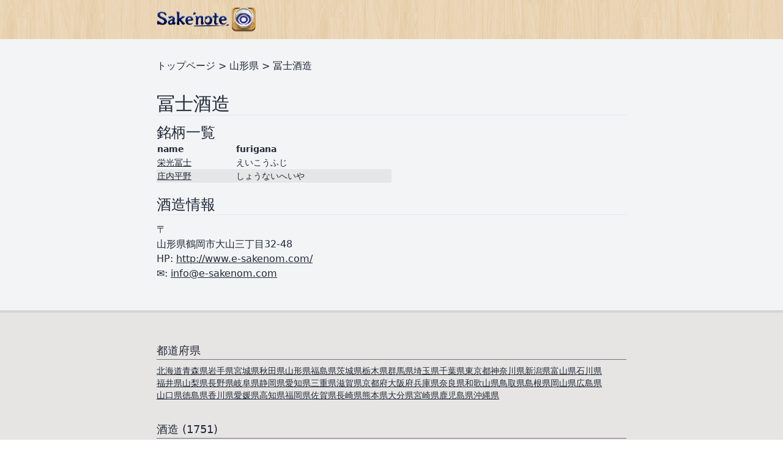

--- FILE ---
content_type: text/html; charset=utf-8
request_url: https://www.sakenote.com/d/%E5%B1%B1%E5%BD%A2%E7%9C%8C/%E5%86%A8%E5%A3%AB%E9%85%92%E9%80%A0
body_size: 38859
content:
<html>
<head>
<script type="text/javascript">window.NREUM||(NREUM={});NREUM.info={"beacon":"bam.nr-data.net","errorBeacon":"bam.nr-data.net","licenseKey":"826662767a","applicationID":"1726260","transactionName":"c1ldQUAJDw4DSkkCH11XWFBAFUwRDlcR","queueTime":7,"applicationTime":28,"agent":""}</script>
<script type="text/javascript">(window.NREUM||(NREUM={})).init={ajax:{deny_list:["bam.nr-data.net"]},feature_flags:["soft_nav"]};(window.NREUM||(NREUM={})).loader_config={licenseKey:"826662767a",applicationID:"1726260",browserID:"1726412"};;/*! For license information please see nr-loader-rum-1.308.0.min.js.LICENSE.txt */
(()=>{var e,t,r={163:(e,t,r)=>{"use strict";r.d(t,{j:()=>E});var n=r(384),i=r(1741);var a=r(2555);r(860).K7.genericEvents;const s="experimental.resources",o="register",c=e=>{if(!e||"string"!=typeof e)return!1;try{document.createDocumentFragment().querySelector(e)}catch{return!1}return!0};var d=r(2614),u=r(944),l=r(8122);const f="[data-nr-mask]",g=e=>(0,l.a)(e,(()=>{const e={feature_flags:[],experimental:{allow_registered_children:!1,resources:!1},mask_selector:"*",block_selector:"[data-nr-block]",mask_input_options:{color:!1,date:!1,"datetime-local":!1,email:!1,month:!1,number:!1,range:!1,search:!1,tel:!1,text:!1,time:!1,url:!1,week:!1,textarea:!1,select:!1,password:!0}};return{ajax:{deny_list:void 0,block_internal:!0,enabled:!0,autoStart:!0},api:{get allow_registered_children(){return e.feature_flags.includes(o)||e.experimental.allow_registered_children},set allow_registered_children(t){e.experimental.allow_registered_children=t},duplicate_registered_data:!1},browser_consent_mode:{enabled:!1},distributed_tracing:{enabled:void 0,exclude_newrelic_header:void 0,cors_use_newrelic_header:void 0,cors_use_tracecontext_headers:void 0,allowed_origins:void 0},get feature_flags(){return e.feature_flags},set feature_flags(t){e.feature_flags=t},generic_events:{enabled:!0,autoStart:!0},harvest:{interval:30},jserrors:{enabled:!0,autoStart:!0},logging:{enabled:!0,autoStart:!0},metrics:{enabled:!0,autoStart:!0},obfuscate:void 0,page_action:{enabled:!0},page_view_event:{enabled:!0,autoStart:!0},page_view_timing:{enabled:!0,autoStart:!0},performance:{capture_marks:!1,capture_measures:!1,capture_detail:!0,resources:{get enabled(){return e.feature_flags.includes(s)||e.experimental.resources},set enabled(t){e.experimental.resources=t},asset_types:[],first_party_domains:[],ignore_newrelic:!0}},privacy:{cookies_enabled:!0},proxy:{assets:void 0,beacon:void 0},session:{expiresMs:d.wk,inactiveMs:d.BB},session_replay:{autoStart:!0,enabled:!1,preload:!1,sampling_rate:10,error_sampling_rate:100,collect_fonts:!1,inline_images:!1,fix_stylesheets:!0,mask_all_inputs:!0,get mask_text_selector(){return e.mask_selector},set mask_text_selector(t){c(t)?e.mask_selector="".concat(t,",").concat(f):""===t||null===t?e.mask_selector=f:(0,u.R)(5,t)},get block_class(){return"nr-block"},get ignore_class(){return"nr-ignore"},get mask_text_class(){return"nr-mask"},get block_selector(){return e.block_selector},set block_selector(t){c(t)?e.block_selector+=",".concat(t):""!==t&&(0,u.R)(6,t)},get mask_input_options(){return e.mask_input_options},set mask_input_options(t){t&&"object"==typeof t?e.mask_input_options={...t,password:!0}:(0,u.R)(7,t)}},session_trace:{enabled:!0,autoStart:!0},soft_navigations:{enabled:!0,autoStart:!0},spa:{enabled:!0,autoStart:!0},ssl:void 0,user_actions:{enabled:!0,elementAttributes:["id","className","tagName","type"]}}})());var p=r(6154),m=r(9324);let h=0;const v={buildEnv:m.F3,distMethod:m.Xs,version:m.xv,originTime:p.WN},b={consented:!1},y={appMetadata:{},get consented(){return this.session?.state?.consent||b.consented},set consented(e){b.consented=e},customTransaction:void 0,denyList:void 0,disabled:!1,harvester:void 0,isolatedBacklog:!1,isRecording:!1,loaderType:void 0,maxBytes:3e4,obfuscator:void 0,onerror:void 0,ptid:void 0,releaseIds:{},session:void 0,timeKeeper:void 0,registeredEntities:[],jsAttributesMetadata:{bytes:0},get harvestCount(){return++h}},_=e=>{const t=(0,l.a)(e,y),r=Object.keys(v).reduce((e,t)=>(e[t]={value:v[t],writable:!1,configurable:!0,enumerable:!0},e),{});return Object.defineProperties(t,r)};var w=r(5701);const x=e=>{const t=e.startsWith("http");e+="/",r.p=t?e:"https://"+e};var R=r(7836),k=r(3241);const A={accountID:void 0,trustKey:void 0,agentID:void 0,licenseKey:void 0,applicationID:void 0,xpid:void 0},S=e=>(0,l.a)(e,A),T=new Set;function E(e,t={},r,s){let{init:o,info:c,loader_config:d,runtime:u={},exposed:l=!0}=t;if(!c){const e=(0,n.pV)();o=e.init,c=e.info,d=e.loader_config}e.init=g(o||{}),e.loader_config=S(d||{}),c.jsAttributes??={},p.bv&&(c.jsAttributes.isWorker=!0),e.info=(0,a.D)(c);const f=e.init,m=[c.beacon,c.errorBeacon];T.has(e.agentIdentifier)||(f.proxy.assets&&(x(f.proxy.assets),m.push(f.proxy.assets)),f.proxy.beacon&&m.push(f.proxy.beacon),e.beacons=[...m],function(e){const t=(0,n.pV)();Object.getOwnPropertyNames(i.W.prototype).forEach(r=>{const n=i.W.prototype[r];if("function"!=typeof n||"constructor"===n)return;let a=t[r];e[r]&&!1!==e.exposed&&"micro-agent"!==e.runtime?.loaderType&&(t[r]=(...t)=>{const n=e[r](...t);return a?a(...t):n})})}(e),(0,n.US)("activatedFeatures",w.B)),u.denyList=[...f.ajax.deny_list||[],...f.ajax.block_internal?m:[]],u.ptid=e.agentIdentifier,u.loaderType=r,e.runtime=_(u),T.has(e.agentIdentifier)||(e.ee=R.ee.get(e.agentIdentifier),e.exposed=l,(0,k.W)({agentIdentifier:e.agentIdentifier,drained:!!w.B?.[e.agentIdentifier],type:"lifecycle",name:"initialize",feature:void 0,data:e.config})),T.add(e.agentIdentifier)}},384:(e,t,r)=>{"use strict";r.d(t,{NT:()=>s,US:()=>u,Zm:()=>o,bQ:()=>d,dV:()=>c,pV:()=>l});var n=r(6154),i=r(1863),a=r(1910);const s={beacon:"bam.nr-data.net",errorBeacon:"bam.nr-data.net"};function o(){return n.gm.NREUM||(n.gm.NREUM={}),void 0===n.gm.newrelic&&(n.gm.newrelic=n.gm.NREUM),n.gm.NREUM}function c(){let e=o();return e.o||(e.o={ST:n.gm.setTimeout,SI:n.gm.setImmediate||n.gm.setInterval,CT:n.gm.clearTimeout,XHR:n.gm.XMLHttpRequest,REQ:n.gm.Request,EV:n.gm.Event,PR:n.gm.Promise,MO:n.gm.MutationObserver,FETCH:n.gm.fetch,WS:n.gm.WebSocket},(0,a.i)(...Object.values(e.o))),e}function d(e,t){let r=o();r.initializedAgents??={},t.initializedAt={ms:(0,i.t)(),date:new Date},r.initializedAgents[e]=t}function u(e,t){o()[e]=t}function l(){return function(){let e=o();const t=e.info||{};e.info={beacon:s.beacon,errorBeacon:s.errorBeacon,...t}}(),function(){let e=o();const t=e.init||{};e.init={...t}}(),c(),function(){let e=o();const t=e.loader_config||{};e.loader_config={...t}}(),o()}},782:(e,t,r)=>{"use strict";r.d(t,{T:()=>n});const n=r(860).K7.pageViewTiming},860:(e,t,r)=>{"use strict";r.d(t,{$J:()=>u,K7:()=>c,P3:()=>d,XX:()=>i,Yy:()=>o,df:()=>a,qY:()=>n,v4:()=>s});const n="events",i="jserrors",a="browser/blobs",s="rum",o="browser/logs",c={ajax:"ajax",genericEvents:"generic_events",jserrors:i,logging:"logging",metrics:"metrics",pageAction:"page_action",pageViewEvent:"page_view_event",pageViewTiming:"page_view_timing",sessionReplay:"session_replay",sessionTrace:"session_trace",softNav:"soft_navigations",spa:"spa"},d={[c.pageViewEvent]:1,[c.pageViewTiming]:2,[c.metrics]:3,[c.jserrors]:4,[c.spa]:5,[c.ajax]:6,[c.sessionTrace]:7,[c.softNav]:8,[c.sessionReplay]:9,[c.logging]:10,[c.genericEvents]:11},u={[c.pageViewEvent]:s,[c.pageViewTiming]:n,[c.ajax]:n,[c.spa]:n,[c.softNav]:n,[c.metrics]:i,[c.jserrors]:i,[c.sessionTrace]:a,[c.sessionReplay]:a,[c.logging]:o,[c.genericEvents]:"ins"}},944:(e,t,r)=>{"use strict";r.d(t,{R:()=>i});var n=r(3241);function i(e,t){"function"==typeof console.debug&&(console.debug("New Relic Warning: https://github.com/newrelic/newrelic-browser-agent/blob/main/docs/warning-codes.md#".concat(e),t),(0,n.W)({agentIdentifier:null,drained:null,type:"data",name:"warn",feature:"warn",data:{code:e,secondary:t}}))}},1687:(e,t,r)=>{"use strict";r.d(t,{Ak:()=>d,Ze:()=>f,x3:()=>u});var n=r(3241),i=r(7836),a=r(3606),s=r(860),o=r(2646);const c={};function d(e,t){const r={staged:!1,priority:s.P3[t]||0};l(e),c[e].get(t)||c[e].set(t,r)}function u(e,t){e&&c[e]&&(c[e].get(t)&&c[e].delete(t),p(e,t,!1),c[e].size&&g(e))}function l(e){if(!e)throw new Error("agentIdentifier required");c[e]||(c[e]=new Map)}function f(e="",t="feature",r=!1){if(l(e),!e||!c[e].get(t)||r)return p(e,t);c[e].get(t).staged=!0,g(e)}function g(e){const t=Array.from(c[e]);t.every(([e,t])=>t.staged)&&(t.sort((e,t)=>e[1].priority-t[1].priority),t.forEach(([t])=>{c[e].delete(t),p(e,t)}))}function p(e,t,r=!0){const s=e?i.ee.get(e):i.ee,c=a.i.handlers;if(!s.aborted&&s.backlog&&c){if((0,n.W)({agentIdentifier:e,type:"lifecycle",name:"drain",feature:t}),r){const e=s.backlog[t],r=c[t];if(r){for(let t=0;e&&t<e.length;++t)m(e[t],r);Object.entries(r).forEach(([e,t])=>{Object.values(t||{}).forEach(t=>{t[0]?.on&&t[0]?.context()instanceof o.y&&t[0].on(e,t[1])})})}}s.isolatedBacklog||delete c[t],s.backlog[t]=null,s.emit("drain-"+t,[])}}function m(e,t){var r=e[1];Object.values(t[r]||{}).forEach(t=>{var r=e[0];if(t[0]===r){var n=t[1],i=e[3],a=e[2];n.apply(i,a)}})}},1738:(e,t,r)=>{"use strict";r.d(t,{U:()=>g,Y:()=>f});var n=r(3241),i=r(9908),a=r(1863),s=r(944),o=r(5701),c=r(3969),d=r(8362),u=r(860),l=r(4261);function f(e,t,r,a){const f=a||r;!f||f[e]&&f[e]!==d.d.prototype[e]||(f[e]=function(){(0,i.p)(c.xV,["API/"+e+"/called"],void 0,u.K7.metrics,r.ee),(0,n.W)({agentIdentifier:r.agentIdentifier,drained:!!o.B?.[r.agentIdentifier],type:"data",name:"api",feature:l.Pl+e,data:{}});try{return t.apply(this,arguments)}catch(e){(0,s.R)(23,e)}})}function g(e,t,r,n,s){const o=e.info;null===r?delete o.jsAttributes[t]:o.jsAttributes[t]=r,(s||null===r)&&(0,i.p)(l.Pl+n,[(0,a.t)(),t,r],void 0,"session",e.ee)}},1741:(e,t,r)=>{"use strict";r.d(t,{W:()=>a});var n=r(944),i=r(4261);class a{#e(e,...t){if(this[e]!==a.prototype[e])return this[e](...t);(0,n.R)(35,e)}addPageAction(e,t){return this.#e(i.hG,e,t)}register(e){return this.#e(i.eY,e)}recordCustomEvent(e,t){return this.#e(i.fF,e,t)}setPageViewName(e,t){return this.#e(i.Fw,e,t)}setCustomAttribute(e,t,r){return this.#e(i.cD,e,t,r)}noticeError(e,t){return this.#e(i.o5,e,t)}setUserId(e,t=!1){return this.#e(i.Dl,e,t)}setApplicationVersion(e){return this.#e(i.nb,e)}setErrorHandler(e){return this.#e(i.bt,e)}addRelease(e,t){return this.#e(i.k6,e,t)}log(e,t){return this.#e(i.$9,e,t)}start(){return this.#e(i.d3)}finished(e){return this.#e(i.BL,e)}recordReplay(){return this.#e(i.CH)}pauseReplay(){return this.#e(i.Tb)}addToTrace(e){return this.#e(i.U2,e)}setCurrentRouteName(e){return this.#e(i.PA,e)}interaction(e){return this.#e(i.dT,e)}wrapLogger(e,t,r){return this.#e(i.Wb,e,t,r)}measure(e,t){return this.#e(i.V1,e,t)}consent(e){return this.#e(i.Pv,e)}}},1863:(e,t,r)=>{"use strict";function n(){return Math.floor(performance.now())}r.d(t,{t:()=>n})},1910:(e,t,r)=>{"use strict";r.d(t,{i:()=>a});var n=r(944);const i=new Map;function a(...e){return e.every(e=>{if(i.has(e))return i.get(e);const t="function"==typeof e?e.toString():"",r=t.includes("[native code]"),a=t.includes("nrWrapper");return r||a||(0,n.R)(64,e?.name||t),i.set(e,r),r})}},2555:(e,t,r)=>{"use strict";r.d(t,{D:()=>o,f:()=>s});var n=r(384),i=r(8122);const a={beacon:n.NT.beacon,errorBeacon:n.NT.errorBeacon,licenseKey:void 0,applicationID:void 0,sa:void 0,queueTime:void 0,applicationTime:void 0,ttGuid:void 0,user:void 0,account:void 0,product:void 0,extra:void 0,jsAttributes:{},userAttributes:void 0,atts:void 0,transactionName:void 0,tNamePlain:void 0};function s(e){try{return!!e.licenseKey&&!!e.errorBeacon&&!!e.applicationID}catch(e){return!1}}const o=e=>(0,i.a)(e,a)},2614:(e,t,r)=>{"use strict";r.d(t,{BB:()=>s,H3:()=>n,g:()=>d,iL:()=>c,tS:()=>o,uh:()=>i,wk:()=>a});const n="NRBA",i="SESSION",a=144e5,s=18e5,o={STARTED:"session-started",PAUSE:"session-pause",RESET:"session-reset",RESUME:"session-resume",UPDATE:"session-update"},c={SAME_TAB:"same-tab",CROSS_TAB:"cross-tab"},d={OFF:0,FULL:1,ERROR:2}},2646:(e,t,r)=>{"use strict";r.d(t,{y:()=>n});class n{constructor(e){this.contextId=e}}},2843:(e,t,r)=>{"use strict";r.d(t,{G:()=>a,u:()=>i});var n=r(3878);function i(e,t=!1,r,i){(0,n.DD)("visibilitychange",function(){if(t)return void("hidden"===document.visibilityState&&e());e(document.visibilityState)},r,i)}function a(e,t,r){(0,n.sp)("pagehide",e,t,r)}},3241:(e,t,r)=>{"use strict";r.d(t,{W:()=>a});var n=r(6154);const i="newrelic";function a(e={}){try{n.gm.dispatchEvent(new CustomEvent(i,{detail:e}))}catch(e){}}},3606:(e,t,r)=>{"use strict";r.d(t,{i:()=>a});var n=r(9908);a.on=s;var i=a.handlers={};function a(e,t,r,a){s(a||n.d,i,e,t,r)}function s(e,t,r,i,a){a||(a="feature"),e||(e=n.d);var s=t[a]=t[a]||{};(s[r]=s[r]||[]).push([e,i])}},3878:(e,t,r)=>{"use strict";function n(e,t){return{capture:e,passive:!1,signal:t}}function i(e,t,r=!1,i){window.addEventListener(e,t,n(r,i))}function a(e,t,r=!1,i){document.addEventListener(e,t,n(r,i))}r.d(t,{DD:()=>a,jT:()=>n,sp:()=>i})},3969:(e,t,r)=>{"use strict";r.d(t,{TZ:()=>n,XG:()=>o,rs:()=>i,xV:()=>s,z_:()=>a});const n=r(860).K7.metrics,i="sm",a="cm",s="storeSupportabilityMetrics",o="storeEventMetrics"},4234:(e,t,r)=>{"use strict";r.d(t,{W:()=>a});var n=r(7836),i=r(1687);class a{constructor(e,t){this.agentIdentifier=e,this.ee=n.ee.get(e),this.featureName=t,this.blocked=!1}deregisterDrain(){(0,i.x3)(this.agentIdentifier,this.featureName)}}},4261:(e,t,r)=>{"use strict";r.d(t,{$9:()=>d,BL:()=>o,CH:()=>g,Dl:()=>_,Fw:()=>y,PA:()=>h,Pl:()=>n,Pv:()=>k,Tb:()=>l,U2:()=>a,V1:()=>R,Wb:()=>x,bt:()=>b,cD:()=>v,d3:()=>w,dT:()=>c,eY:()=>p,fF:()=>f,hG:()=>i,k6:()=>s,nb:()=>m,o5:()=>u});const n="api-",i="addPageAction",a="addToTrace",s="addRelease",o="finished",c="interaction",d="log",u="noticeError",l="pauseReplay",f="recordCustomEvent",g="recordReplay",p="register",m="setApplicationVersion",h="setCurrentRouteName",v="setCustomAttribute",b="setErrorHandler",y="setPageViewName",_="setUserId",w="start",x="wrapLogger",R="measure",k="consent"},5289:(e,t,r)=>{"use strict";r.d(t,{GG:()=>s,Qr:()=>c,sB:()=>o});var n=r(3878),i=r(6389);function a(){return"undefined"==typeof document||"complete"===document.readyState}function s(e,t){if(a())return e();const r=(0,i.J)(e),s=setInterval(()=>{a()&&(clearInterval(s),r())},500);(0,n.sp)("load",r,t)}function o(e){if(a())return e();(0,n.DD)("DOMContentLoaded",e)}function c(e){if(a())return e();(0,n.sp)("popstate",e)}},5607:(e,t,r)=>{"use strict";r.d(t,{W:()=>n});const n=(0,r(9566).bz)()},5701:(e,t,r)=>{"use strict";r.d(t,{B:()=>a,t:()=>s});var n=r(3241);const i=new Set,a={};function s(e,t){const r=t.agentIdentifier;a[r]??={},e&&"object"==typeof e&&(i.has(r)||(t.ee.emit("rumresp",[e]),a[r]=e,i.add(r),(0,n.W)({agentIdentifier:r,loaded:!0,drained:!0,type:"lifecycle",name:"load",feature:void 0,data:e})))}},6154:(e,t,r)=>{"use strict";r.d(t,{OF:()=>c,RI:()=>i,WN:()=>u,bv:()=>a,eN:()=>l,gm:()=>s,mw:()=>o,sb:()=>d});var n=r(1863);const i="undefined"!=typeof window&&!!window.document,a="undefined"!=typeof WorkerGlobalScope&&("undefined"!=typeof self&&self instanceof WorkerGlobalScope&&self.navigator instanceof WorkerNavigator||"undefined"!=typeof globalThis&&globalThis instanceof WorkerGlobalScope&&globalThis.navigator instanceof WorkerNavigator),s=i?window:"undefined"!=typeof WorkerGlobalScope&&("undefined"!=typeof self&&self instanceof WorkerGlobalScope&&self||"undefined"!=typeof globalThis&&globalThis instanceof WorkerGlobalScope&&globalThis),o=Boolean("hidden"===s?.document?.visibilityState),c=/iPad|iPhone|iPod/.test(s.navigator?.userAgent),d=c&&"undefined"==typeof SharedWorker,u=((()=>{const e=s.navigator?.userAgent?.match(/Firefox[/\s](\d+\.\d+)/);Array.isArray(e)&&e.length>=2&&e[1]})(),Date.now()-(0,n.t)()),l=()=>"undefined"!=typeof PerformanceNavigationTiming&&s?.performance?.getEntriesByType("navigation")?.[0]?.responseStart},6389:(e,t,r)=>{"use strict";function n(e,t=500,r={}){const n=r?.leading||!1;let i;return(...r)=>{n&&void 0===i&&(e.apply(this,r),i=setTimeout(()=>{i=clearTimeout(i)},t)),n||(clearTimeout(i),i=setTimeout(()=>{e.apply(this,r)},t))}}function i(e){let t=!1;return(...r)=>{t||(t=!0,e.apply(this,r))}}r.d(t,{J:()=>i,s:()=>n})},6630:(e,t,r)=>{"use strict";r.d(t,{T:()=>n});const n=r(860).K7.pageViewEvent},7699:(e,t,r)=>{"use strict";r.d(t,{It:()=>a,KC:()=>o,No:()=>i,qh:()=>s});var n=r(860);const i=16e3,a=1e6,s="SESSION_ERROR",o={[n.K7.logging]:!0,[n.K7.genericEvents]:!1,[n.K7.jserrors]:!1,[n.K7.ajax]:!1}},7836:(e,t,r)=>{"use strict";r.d(t,{P:()=>o,ee:()=>c});var n=r(384),i=r(8990),a=r(2646),s=r(5607);const o="nr@context:".concat(s.W),c=function e(t,r){var n={},s={},u={},l=!1;try{l=16===r.length&&d.initializedAgents?.[r]?.runtime.isolatedBacklog}catch(e){}var f={on:p,addEventListener:p,removeEventListener:function(e,t){var r=n[e];if(!r)return;for(var i=0;i<r.length;i++)r[i]===t&&r.splice(i,1)},emit:function(e,r,n,i,a){!1!==a&&(a=!0);if(c.aborted&&!i)return;t&&a&&t.emit(e,r,n);var o=g(n);m(e).forEach(e=>{e.apply(o,r)});var d=v()[s[e]];d&&d.push([f,e,r,o]);return o},get:h,listeners:m,context:g,buffer:function(e,t){const r=v();if(t=t||"feature",f.aborted)return;Object.entries(e||{}).forEach(([e,n])=>{s[n]=t,t in r||(r[t]=[])})},abort:function(){f._aborted=!0,Object.keys(f.backlog).forEach(e=>{delete f.backlog[e]})},isBuffering:function(e){return!!v()[s[e]]},debugId:r,backlog:l?{}:t&&"object"==typeof t.backlog?t.backlog:{},isolatedBacklog:l};return Object.defineProperty(f,"aborted",{get:()=>{let e=f._aborted||!1;return e||(t&&(e=t.aborted),e)}}),f;function g(e){return e&&e instanceof a.y?e:e?(0,i.I)(e,o,()=>new a.y(o)):new a.y(o)}function p(e,t){n[e]=m(e).concat(t)}function m(e){return n[e]||[]}function h(t){return u[t]=u[t]||e(f,t)}function v(){return f.backlog}}(void 0,"globalEE"),d=(0,n.Zm)();d.ee||(d.ee=c)},8122:(e,t,r)=>{"use strict";r.d(t,{a:()=>i});var n=r(944);function i(e,t){try{if(!e||"object"!=typeof e)return(0,n.R)(3);if(!t||"object"!=typeof t)return(0,n.R)(4);const r=Object.create(Object.getPrototypeOf(t),Object.getOwnPropertyDescriptors(t)),a=0===Object.keys(r).length?e:r;for(let s in a)if(void 0!==e[s])try{if(null===e[s]){r[s]=null;continue}Array.isArray(e[s])&&Array.isArray(t[s])?r[s]=Array.from(new Set([...e[s],...t[s]])):"object"==typeof e[s]&&"object"==typeof t[s]?r[s]=i(e[s],t[s]):r[s]=e[s]}catch(e){r[s]||(0,n.R)(1,e)}return r}catch(e){(0,n.R)(2,e)}}},8362:(e,t,r)=>{"use strict";r.d(t,{d:()=>a});var n=r(9566),i=r(1741);class a extends i.W{agentIdentifier=(0,n.LA)(16)}},8374:(e,t,r)=>{r.nc=(()=>{try{return document?.currentScript?.nonce}catch(e){}return""})()},8990:(e,t,r)=>{"use strict";r.d(t,{I:()=>i});var n=Object.prototype.hasOwnProperty;function i(e,t,r){if(n.call(e,t))return e[t];var i=r();if(Object.defineProperty&&Object.keys)try{return Object.defineProperty(e,t,{value:i,writable:!0,enumerable:!1}),i}catch(e){}return e[t]=i,i}},9324:(e,t,r)=>{"use strict";r.d(t,{F3:()=>i,Xs:()=>a,xv:()=>n});const n="1.308.0",i="PROD",a="CDN"},9566:(e,t,r)=>{"use strict";r.d(t,{LA:()=>o,bz:()=>s});var n=r(6154);const i="xxxxxxxx-xxxx-4xxx-yxxx-xxxxxxxxxxxx";function a(e,t){return e?15&e[t]:16*Math.random()|0}function s(){const e=n.gm?.crypto||n.gm?.msCrypto;let t,r=0;return e&&e.getRandomValues&&(t=e.getRandomValues(new Uint8Array(30))),i.split("").map(e=>"x"===e?a(t,r++).toString(16):"y"===e?(3&a()|8).toString(16):e).join("")}function o(e){const t=n.gm?.crypto||n.gm?.msCrypto;let r,i=0;t&&t.getRandomValues&&(r=t.getRandomValues(new Uint8Array(e)));const s=[];for(var o=0;o<e;o++)s.push(a(r,i++).toString(16));return s.join("")}},9908:(e,t,r)=>{"use strict";r.d(t,{d:()=>n,p:()=>i});var n=r(7836).ee.get("handle");function i(e,t,r,i,a){a?(a.buffer([e],i),a.emit(e,t,r)):(n.buffer([e],i),n.emit(e,t,r))}}},n={};function i(e){var t=n[e];if(void 0!==t)return t.exports;var a=n[e]={exports:{}};return r[e](a,a.exports,i),a.exports}i.m=r,i.d=(e,t)=>{for(var r in t)i.o(t,r)&&!i.o(e,r)&&Object.defineProperty(e,r,{enumerable:!0,get:t[r]})},i.f={},i.e=e=>Promise.all(Object.keys(i.f).reduce((t,r)=>(i.f[r](e,t),t),[])),i.u=e=>"nr-rum-1.308.0.min.js",i.o=(e,t)=>Object.prototype.hasOwnProperty.call(e,t),e={},t="NRBA-1.308.0.PROD:",i.l=(r,n,a,s)=>{if(e[r])e[r].push(n);else{var o,c;if(void 0!==a)for(var d=document.getElementsByTagName("script"),u=0;u<d.length;u++){var l=d[u];if(l.getAttribute("src")==r||l.getAttribute("data-webpack")==t+a){o=l;break}}if(!o){c=!0;var f={296:"sha512-+MIMDsOcckGXa1EdWHqFNv7P+JUkd5kQwCBr3KE6uCvnsBNUrdSt4a/3/L4j4TxtnaMNjHpza2/erNQbpacJQA=="};(o=document.createElement("script")).charset="utf-8",i.nc&&o.setAttribute("nonce",i.nc),o.setAttribute("data-webpack",t+a),o.src=r,0!==o.src.indexOf(window.location.origin+"/")&&(o.crossOrigin="anonymous"),f[s]&&(o.integrity=f[s])}e[r]=[n];var g=(t,n)=>{o.onerror=o.onload=null,clearTimeout(p);var i=e[r];if(delete e[r],o.parentNode&&o.parentNode.removeChild(o),i&&i.forEach(e=>e(n)),t)return t(n)},p=setTimeout(g.bind(null,void 0,{type:"timeout",target:o}),12e4);o.onerror=g.bind(null,o.onerror),o.onload=g.bind(null,o.onload),c&&document.head.appendChild(o)}},i.r=e=>{"undefined"!=typeof Symbol&&Symbol.toStringTag&&Object.defineProperty(e,Symbol.toStringTag,{value:"Module"}),Object.defineProperty(e,"__esModule",{value:!0})},i.p="https://js-agent.newrelic.com/",(()=>{var e={374:0,840:0};i.f.j=(t,r)=>{var n=i.o(e,t)?e[t]:void 0;if(0!==n)if(n)r.push(n[2]);else{var a=new Promise((r,i)=>n=e[t]=[r,i]);r.push(n[2]=a);var s=i.p+i.u(t),o=new Error;i.l(s,r=>{if(i.o(e,t)&&(0!==(n=e[t])&&(e[t]=void 0),n)){var a=r&&("load"===r.type?"missing":r.type),s=r&&r.target&&r.target.src;o.message="Loading chunk "+t+" failed: ("+a+": "+s+")",o.name="ChunkLoadError",o.type=a,o.request=s,n[1](o)}},"chunk-"+t,t)}};var t=(t,r)=>{var n,a,[s,o,c]=r,d=0;if(s.some(t=>0!==e[t])){for(n in o)i.o(o,n)&&(i.m[n]=o[n]);if(c)c(i)}for(t&&t(r);d<s.length;d++)a=s[d],i.o(e,a)&&e[a]&&e[a][0](),e[a]=0},r=self["webpackChunk:NRBA-1.308.0.PROD"]=self["webpackChunk:NRBA-1.308.0.PROD"]||[];r.forEach(t.bind(null,0)),r.push=t.bind(null,r.push.bind(r))})(),(()=>{"use strict";i(8374);var e=i(8362),t=i(860);const r=Object.values(t.K7);var n=i(163);var a=i(9908),s=i(1863),o=i(4261),c=i(1738);var d=i(1687),u=i(4234),l=i(5289),f=i(6154),g=i(944),p=i(384);const m=e=>f.RI&&!0===e?.privacy.cookies_enabled;function h(e){return!!(0,p.dV)().o.MO&&m(e)&&!0===e?.session_trace.enabled}var v=i(6389),b=i(7699);class y extends u.W{constructor(e,t){super(e.agentIdentifier,t),this.agentRef=e,this.abortHandler=void 0,this.featAggregate=void 0,this.loadedSuccessfully=void 0,this.onAggregateImported=new Promise(e=>{this.loadedSuccessfully=e}),this.deferred=Promise.resolve(),!1===e.init[this.featureName].autoStart?this.deferred=new Promise((t,r)=>{this.ee.on("manual-start-all",(0,v.J)(()=>{(0,d.Ak)(e.agentIdentifier,this.featureName),t()}))}):(0,d.Ak)(e.agentIdentifier,t)}importAggregator(e,t,r={}){if(this.featAggregate)return;const n=async()=>{let n;await this.deferred;try{if(m(e.init)){const{setupAgentSession:t}=await i.e(296).then(i.bind(i,3305));n=t(e)}}catch(e){(0,g.R)(20,e),this.ee.emit("internal-error",[e]),(0,a.p)(b.qh,[e],void 0,this.featureName,this.ee)}try{if(!this.#t(this.featureName,n,e.init))return(0,d.Ze)(this.agentIdentifier,this.featureName),void this.loadedSuccessfully(!1);const{Aggregate:i}=await t();this.featAggregate=new i(e,r),e.runtime.harvester.initializedAggregates.push(this.featAggregate),this.loadedSuccessfully(!0)}catch(e){(0,g.R)(34,e),this.abortHandler?.(),(0,d.Ze)(this.agentIdentifier,this.featureName,!0),this.loadedSuccessfully(!1),this.ee&&this.ee.abort()}};f.RI?(0,l.GG)(()=>n(),!0):n()}#t(e,r,n){if(this.blocked)return!1;switch(e){case t.K7.sessionReplay:return h(n)&&!!r;case t.K7.sessionTrace:return!!r;default:return!0}}}var _=i(6630),w=i(2614),x=i(3241);class R extends y{static featureName=_.T;constructor(e){var t;super(e,_.T),this.setupInspectionEvents(e.agentIdentifier),t=e,(0,c.Y)(o.Fw,function(e,r){"string"==typeof e&&("/"!==e.charAt(0)&&(e="/"+e),t.runtime.customTransaction=(r||"http://custom.transaction")+e,(0,a.p)(o.Pl+o.Fw,[(0,s.t)()],void 0,void 0,t.ee))},t),this.importAggregator(e,()=>i.e(296).then(i.bind(i,3943)))}setupInspectionEvents(e){const t=(t,r)=>{t&&(0,x.W)({agentIdentifier:e,timeStamp:t.timeStamp,loaded:"complete"===t.target.readyState,type:"window",name:r,data:t.target.location+""})};(0,l.sB)(e=>{t(e,"DOMContentLoaded")}),(0,l.GG)(e=>{t(e,"load")}),(0,l.Qr)(e=>{t(e,"navigate")}),this.ee.on(w.tS.UPDATE,(t,r)=>{(0,x.W)({agentIdentifier:e,type:"lifecycle",name:"session",data:r})})}}class k extends e.d{constructor(e){var t;(super(),f.gm)?(this.features={},(0,p.bQ)(this.agentIdentifier,this),this.desiredFeatures=new Set(e.features||[]),this.desiredFeatures.add(R),(0,n.j)(this,e,e.loaderType||"agent"),t=this,(0,c.Y)(o.cD,function(e,r,n=!1){if("string"==typeof e){if(["string","number","boolean"].includes(typeof r)||null===r)return(0,c.U)(t,e,r,o.cD,n);(0,g.R)(40,typeof r)}else(0,g.R)(39,typeof e)},t),function(e){(0,c.Y)(o.Dl,function(t,r=!1){if("string"!=typeof t&&null!==t)return void(0,g.R)(41,typeof t);const n=e.info.jsAttributes["enduser.id"];r&&null!=n&&n!==t?(0,a.p)(o.Pl+"setUserIdAndResetSession",[t],void 0,"session",e.ee):(0,c.U)(e,"enduser.id",t,o.Dl,!0)},e)}(this),function(e){(0,c.Y)(o.nb,function(t){if("string"==typeof t||null===t)return(0,c.U)(e,"application.version",t,o.nb,!1);(0,g.R)(42,typeof t)},e)}(this),function(e){(0,c.Y)(o.d3,function(){e.ee.emit("manual-start-all")},e)}(this),function(e){(0,c.Y)(o.Pv,function(t=!0){if("boolean"==typeof t){if((0,a.p)(o.Pl+o.Pv,[t],void 0,"session",e.ee),e.runtime.consented=t,t){const t=e.features.page_view_event;t.onAggregateImported.then(e=>{const r=t.featAggregate;e&&!r.sentRum&&r.sendRum()})}}else(0,g.R)(65,typeof t)},e)}(this),this.run()):(0,g.R)(21)}get config(){return{info:this.info,init:this.init,loader_config:this.loader_config,runtime:this.runtime}}get api(){return this}run(){try{const e=function(e){const t={};return r.forEach(r=>{t[r]=!!e[r]?.enabled}),t}(this.init),n=[...this.desiredFeatures];n.sort((e,r)=>t.P3[e.featureName]-t.P3[r.featureName]),n.forEach(r=>{if(!e[r.featureName]&&r.featureName!==t.K7.pageViewEvent)return;if(r.featureName===t.K7.spa)return void(0,g.R)(67);const n=function(e){switch(e){case t.K7.ajax:return[t.K7.jserrors];case t.K7.sessionTrace:return[t.K7.ajax,t.K7.pageViewEvent];case t.K7.sessionReplay:return[t.K7.sessionTrace];case t.K7.pageViewTiming:return[t.K7.pageViewEvent];default:return[]}}(r.featureName).filter(e=>!(e in this.features));n.length>0&&(0,g.R)(36,{targetFeature:r.featureName,missingDependencies:n}),this.features[r.featureName]=new r(this)})}catch(e){(0,g.R)(22,e);for(const e in this.features)this.features[e].abortHandler?.();const t=(0,p.Zm)();delete t.initializedAgents[this.agentIdentifier]?.features,delete this.sharedAggregator;return t.ee.get(this.agentIdentifier).abort(),!1}}}var A=i(2843),S=i(782);class T extends y{static featureName=S.T;constructor(e){super(e,S.T),f.RI&&((0,A.u)(()=>(0,a.p)("docHidden",[(0,s.t)()],void 0,S.T,this.ee),!0),(0,A.G)(()=>(0,a.p)("winPagehide",[(0,s.t)()],void 0,S.T,this.ee)),this.importAggregator(e,()=>i.e(296).then(i.bind(i,2117))))}}var E=i(3969);class I extends y{static featureName=E.TZ;constructor(e){super(e,E.TZ),f.RI&&document.addEventListener("securitypolicyviolation",e=>{(0,a.p)(E.xV,["Generic/CSPViolation/Detected"],void 0,this.featureName,this.ee)}),this.importAggregator(e,()=>i.e(296).then(i.bind(i,9623)))}}new k({features:[R,T,I],loaderType:"lite"})})()})();</script>
<link href='/favicon.ico' rel='icon'>
<link href='/apple-touch-icon.png' rel='apple-touch-icon'>
<link href='/manifest.webmanifest' rel='manifest'>

<link rel="stylesheet" href="/assets/application-41760511dd8c257e838edc8d4f473b3dbdc43e0497aa1b090a92ff6dad875e60.css" media="all" />
<script src="/assets/application-5a3779414601003c0efbdedfb84646dd6564ccb38820774c02841d8ec40a1337.js"></script>
<meta name="csrf-param" content="authenticity_token" />
<meta name="csrf-token" content="Jbo7aSi4SX_QyqTPn2ir2uVL1PZuX7diz3kEfBcG_pYrbO536yAblqI6v-9PlycsCiTiWV23pXvCY_54b9-xPw" />
<title>Title | Sakenote 日本酒データベース</title>
<meta name="description" content="Description">
<meta name="keywords" content="日本酒, sake">
<meta property="og:url" content="https://www.sakenote.com/d/%E5%B1%B1%E5%BD%A2%E7%9C%8C/%E5%86%A8%E5%A3%AB%E9%85%92%E9%80%A0">
<meta property="og:image" content="https://www.sakenote.com/assets/sakenote_logo-c66a8d95d6331a83f2c52f8aec4c3be1a6b7ef700f7aa614d5faf2b7557d0433.png">
<meta property="og:description" content="<span class=&quot;translation_missing&quot; title=&quot;translation missing: ja.d.makers.show.meta.description, prefecture_name: 山形県, maker_name: 冨士酒造&quot;>Description</span>">
<meta property="og:title" content="&lt;span class=&quot;translation_missing&quot; title=&quot;translation missing: ja.d.makers.show.meta.title, prefecture_name: 山形県, maker_name: 冨士酒造&quot;&gt;Title&lt;/span&gt; | Sakenote 日本酒データベース">
<meta name="twitter:card" content="summary_large_image">
<meta name="twitter:title" content="Sakenote 日本酒データベース">
<meta name="twitter:site" content="@sakenote2012">
<meta name="viewport" content="width=device-width,initial-scale=1.0,minimum-scale=1.0,maximum-scale=1.0,user-scalable=no">
<meta name="apple-itunes-app" content="app-id=6467619902">
<meta name="google-site-verification" content="T39HwMzQu2PdmNXrFd4gA1zlQxHZsCOVQnTBxnXYFKE">
<meta content='2013-08-14 17:21:33 +0900' http-equiv='last-modified'>

<script>
  (function(i,s,o,g,r,a,m){i['GoogleAnalyticsObject']=r;i[r]=i[r]||function(){
  (i[r].q=i[r].q||[]).push(arguments)},i[r].l=1*new Date();a=s.createElement(o),
  m=s.getElementsByTagName(o)[0];a.async=1;a.src=g;m.parentNode.insertBefore(a,m)
  })(window,document,'script','//www.google-analytics.com/analytics.js','ga');
  
  ga('create', 'UA-42212128-4', 'sakenote.com');
  ga('send', 'pageview');
</script>
<!-- Google Tag Manager -->
<script>(function(w,d,s,l,i){w[l]=w[l]||[];w[l].push({'gtm.start':
new Date().getTime(),event:'gtm.js'});var f=d.getElementsByTagName(s)[0],
j=d.createElement(s),dl=l!='dataLayer'?'&l='+l:'';j.async=true;j.src=
'https://www.googletagmanager.com/gtm.js?id='+i+dl;f.parentNode.insertBefore(j,f);
})(window,document,'script','dataLayer','GTM-TRHMGVP');</script>
<!-- End Google Tag Manager -->
</head>
<body class='bg-gray-100 min-h-screen'>
<div class='navbar bg-base-100 fixed bg-image-wood flex justify-center z-50'>
<div class='lg:w-3xl flex'>
<div>
<a href="/"><img alt="日本酒ノート - Sakenote" src="/assets/sakenote_logo-c66a8d95d6331a83f2c52f8aec4c3be1a6b7ef700f7aa614d5faf2b7557d0433.png" />
</a></div>
</div>
</div>

<div class='flex flex-col min-h-full'>
<main class='pt-24 py-12 grow px-2'>
<div id='flash'>
</div>

<div class='flex justify-center'>
<div class='lg:w-3xl w-full'>
<div class="breadcrumb mb-8"><a href="/">トップページ</a> &gt; <a href="/d/%E5%B1%B1%E5%BD%A2%E7%9C%8C">山形県</a> &gt; <span class="current">冨士酒造</span></div>
<h1 class='text-3xl border-b'>冨士酒造</h1>
<h2 class='mt-3 text-2xl'>銘柄一覧</h2>
<table class='table table-zebra w-sm'>
<thead>
<tr>
<th>name</th>
<th>furigana</th>
</tr>
</thead>
<tbody></tbody>
<tr class='hover'>
<td><a class="link" href="/d/%E5%B1%B1%E5%BD%A2%E7%9C%8C/%E5%86%A8%E5%A3%AB%E9%85%92%E9%80%A0/%E6%A0%84%E5%85%89%E5%86%A8%E5%A3%AB">栄光冨士</a></td>
<td>えいこうふじ</td>
</tr>
<tr class='hover'>
<td><a class="link" href="/d/%E5%B1%B1%E5%BD%A2%E7%9C%8C/%E5%86%A8%E5%A3%AB%E9%85%92%E9%80%A0/%E5%BA%84%E5%86%85%E5%B9%B3%E9%87%8E">庄内平野</a></td>
<td>しょうないへいや</td>
</tr>
</table>

<h2 class='mb-3 mt-5 text-2xl border-b'>酒造情報</h2>
<ul class='flex flex-col gap-y-1'>
<li>
〒 
<br>
山形県鶴岡市大山三丁目32-48
</li>
<li>
HP: <a target="_blank" rel="noopener noreferrer" class="link" href="http://www.e-sakenom.com/">http://www.e-sakenom.com/</a>
</li>
<li>✉️: <a class="link" href="mailto:info@e-sakenom.com">info@e-sakenom.com</a></li>
</ul>


</div>
</div>
</main>
<div class='flex justify-center bg-gray-200 bg-stone-200 border-t-4 border-stone-300 py-10 px-2'>
<div class='w-3xl'>
<h4 class='border-gray-500 border-b text-lg my-2'>都道府県</h4>
<div class='flex flex-wrap gap-x-5 gap-y-2'>
<a class="text-sm link" href="/d/%E5%8C%97%E6%B5%B7%E9%81%93">北海道</a>
<a class="text-sm link" href="/d/%E9%9D%92%E6%A3%AE%E7%9C%8C">青森県</a>
<a class="text-sm link" href="/d/%E5%B2%A9%E6%89%8B%E7%9C%8C">岩手県</a>
<a class="text-sm link" href="/d/%E5%AE%AE%E5%9F%8E%E7%9C%8C">宮城県</a>
<a class="text-sm link" href="/d/%E7%A7%8B%E7%94%B0%E7%9C%8C">秋田県</a>
<a class="text-sm link" href="/d/%E5%B1%B1%E5%BD%A2%E7%9C%8C">山形県</a>
<a class="text-sm link" href="/d/%E7%A6%8F%E5%B3%B6%E7%9C%8C">福島県</a>
<a class="text-sm link" href="/d/%E8%8C%A8%E5%9F%8E%E7%9C%8C">茨城県</a>
<a class="text-sm link" href="/d/%E6%A0%83%E6%9C%A8%E7%9C%8C">栃木県</a>
<a class="text-sm link" href="/d/%E7%BE%A4%E9%A6%AC%E7%9C%8C">群馬県</a>
<a class="text-sm link" href="/d/%E5%9F%BC%E7%8E%89%E7%9C%8C">埼玉県</a>
<a class="text-sm link" href="/d/%E5%8D%83%E8%91%89%E7%9C%8C">千葉県</a>
<a class="text-sm link" href="/d/%E6%9D%B1%E4%BA%AC%E9%83%BD">東京都</a>
<a class="text-sm link" href="/d/%E7%A5%9E%E5%A5%88%E5%B7%9D%E7%9C%8C">神奈川県</a>
<a class="text-sm link" href="/d/%E6%96%B0%E6%BD%9F%E7%9C%8C">新潟県</a>
<a class="text-sm link" href="/d/%E5%AF%8C%E5%B1%B1%E7%9C%8C">富山県</a>
<a class="text-sm link" href="/d/%E7%9F%B3%E5%B7%9D%E7%9C%8C">石川県</a>
<a class="text-sm link" href="/d/%E7%A6%8F%E4%BA%95%E7%9C%8C">福井県</a>
<a class="text-sm link" href="/d/%E5%B1%B1%E6%A2%A8%E7%9C%8C">山梨県</a>
<a class="text-sm link" href="/d/%E9%95%B7%E9%87%8E%E7%9C%8C">長野県</a>
<a class="text-sm link" href="/d/%E5%B2%90%E9%98%9C%E7%9C%8C">岐阜県</a>
<a class="text-sm link" href="/d/%E9%9D%99%E5%B2%A1%E7%9C%8C">静岡県</a>
<a class="text-sm link" href="/d/%E6%84%9B%E7%9F%A5%E7%9C%8C">愛知県</a>
<a class="text-sm link" href="/d/%E4%B8%89%E9%87%8D%E7%9C%8C">三重県</a>
<a class="text-sm link" href="/d/%E6%BB%8B%E8%B3%80%E7%9C%8C">滋賀県</a>
<a class="text-sm link" href="/d/%E4%BA%AC%E9%83%BD%E5%BA%9C">京都府</a>
<a class="text-sm link" href="/d/%E5%A4%A7%E9%98%AA%E5%BA%9C">大阪府</a>
<a class="text-sm link" href="/d/%E5%85%B5%E5%BA%AB%E7%9C%8C">兵庫県</a>
<a class="text-sm link" href="/d/%E5%A5%88%E8%89%AF%E7%9C%8C">奈良県</a>
<a class="text-sm link" href="/d/%E5%92%8C%E6%AD%8C%E5%B1%B1%E7%9C%8C">和歌山県</a>
<a class="text-sm link" href="/d/%E9%B3%A5%E5%8F%96%E7%9C%8C">鳥取県</a>
<a class="text-sm link" href="/d/%E5%B3%B6%E6%A0%B9%E7%9C%8C">島根県</a>
<a class="text-sm link" href="/d/%E5%B2%A1%E5%B1%B1%E7%9C%8C">岡山県</a>
<a class="text-sm link" href="/d/%E5%BA%83%E5%B3%B6%E7%9C%8C">広島県</a>
<a class="text-sm link" href="/d/%E5%B1%B1%E5%8F%A3%E7%9C%8C">山口県</a>
<a class="text-sm link" href="/d/%E5%BE%B3%E5%B3%B6%E7%9C%8C">徳島県</a>
<a class="text-sm link" href="/d/%E9%A6%99%E5%B7%9D%E7%9C%8C">香川県</a>
<a class="text-sm link" href="/d/%E6%84%9B%E5%AA%9B%E7%9C%8C">愛媛県</a>
<a class="text-sm link" href="/d/%E9%AB%98%E7%9F%A5%E7%9C%8C">高知県</a>
<a class="text-sm link" href="/d/%E7%A6%8F%E5%B2%A1%E7%9C%8C">福岡県</a>
<a class="text-sm link" href="/d/%E4%BD%90%E8%B3%80%E7%9C%8C">佐賀県</a>
<a class="text-sm link" href="/d/%E9%95%B7%E5%B4%8E%E7%9C%8C">長崎県</a>
<a class="text-sm link" href="/d/%E7%86%8A%E6%9C%AC%E7%9C%8C">熊本県</a>
<a class="text-sm link" href="/d/%E5%A4%A7%E5%88%86%E7%9C%8C">大分県</a>
<a class="text-sm link" href="/d/%E5%AE%AE%E5%B4%8E%E7%9C%8C">宮崎県</a>
<a class="text-sm link" href="/d/%E9%B9%BF%E5%85%90%E5%B3%B6%E7%9C%8C">鹿児島県</a>
<a class="text-sm link" href="/d/%E6%B2%96%E7%B8%84%E7%9C%8C">沖縄県</a>
</div>
<h4 class='border-gray-500 border-b text-lg mb-2 mt-8'>
酒造
(1751)
</h4>
<div class='flex flex-wrap gap-x-5 gap-y-2'>
<a class="text-sm link" href="/d/%E5%A4%A7%E5%88%86%E7%9C%8C/%E3%82%AF%E3%83%B3%E3%83%81%E3%83%A7%E3%82%A6%E9%85%92%E9%80%A0">クンチョウ酒造</a>
<a class="text-sm link" href="/d/%E7%A6%8F%E5%B2%A1%E7%9C%8C/%E5%86%A8%E5%AE%89">冨安</a>
<a class="text-sm link" href="/d/%E9%AB%98%E7%9F%A5%E7%9C%8C/%E5%9C%9F%E4%BD%90%E9%85%92%E9%80%A0">土佐酒造</a>
<a class="text-sm link" href="/d/%E6%A0%83%E6%9C%A8%E7%9C%8C/%E9%98%BF%E9%83%A8%E9%85%92%E9%80%A0%E5%BA%97">阿部酒造店</a>
<a class="text-sm link" href="/d/%E9%9D%92%E6%A3%AE%E7%9C%8C/%E5%85%AB%E6%88%B8%E9%85%92%E9%A1%9E">八戸酒類</a>
<a class="text-sm link" href="/d/%E5%92%8C%E6%AD%8C%E5%B1%B1%E7%9C%8C/%E4%B8%AD%E5%B0%BE%E9%85%92%E9%80%A0%E5%BA%97">中尾酒造店</a>
<a class="text-sm link" href="/d/%E7%A6%8F%E4%BA%95%E7%9C%8C/%E4%B8%89%E5%AE%85%E5%BD%A6%E5%8F%B3%E8%A1%9B%E9%96%80%E9%85%92%E9%80%A0">三宅彦右衛門酒造</a>
<a class="text-sm link" href="/d/%E9%95%B7%E9%87%8E%E7%9C%8C/%E5%B0%8F%E9%87%8E%E9%85%92%E9%80%A0">小野酒造</a>
<a class="text-sm link" href="/d/%E4%BA%AC%E9%83%BD%E5%BA%9C/%E7%9B%B8%E7%B6%B4%E9%85%92%E9%80%A0">相綴酒造</a>
<a class="text-sm link" href="/d/%E6%BB%8B%E8%B3%80%E7%9C%8C/%E5%8C%97%E5%B3%B6%E9%85%92%E9%80%A0">北島酒造</a>
<a class="text-sm link" href="/d/%E5%8D%83%E8%91%89%E7%9C%8C/%E7%9F%B3%E4%B8%8A%E9%85%92%E9%80%A0">石上酒造</a>
<a class="text-sm link" href="/d/%E5%B2%90%E9%98%9C%E7%9C%8C/%E5%AE%89%E4%BA%95%E9%85%92%E9%80%A0%E5%BA%97">安井酒造店</a>
<a class="text-sm link" href="/d/%E5%BE%B3%E5%B3%B6%E7%9C%8C/%E5%8F%AF%E6%A5%BD%E6%99%BA%E9%85%92%E9%80%A0">可楽智酒造</a>
<a class="text-sm link" href="/d/%E7%A6%8F%E5%B2%A1%E7%9C%8C/%E8%B1%8A%E6%9D%91%E9%85%92%E9%80%A0">豊村酒造</a>
<a class="text-sm link" href="/d/%E5%85%B5%E5%BA%AB%E7%9C%8C/%E9%83%BD%E7%BE%8E%E4%BA%BA%E9%85%92%E9%80%A0">都美人酒造</a>
<a class="text-sm link" href="/d/%E9%B3%A5%E5%8F%96%E7%9C%8C/%E4%B9%85%E7%B1%B3%E6%AB%BB%E9%85%92%E9%80%A0">久米櫻酒造</a>
<a class="text-sm link" href="/d/%E9%A6%99%E5%B7%9D%E7%9C%8C/%E5%B2%A1%E7%94%B0%E9%85%92%E9%80%A0">岡田酒造</a>
<a class="text-sm link" href="/d/%E5%BA%83%E5%B3%B6%E7%9C%8C/%E9%86%89%E5%BF%83%E5%B1%B1%E6%A0%B9%E6%9C%AC%E5%BA%97">醉心山根本店</a>
<a class="text-sm link" href="/d/%E9%95%B7%E9%87%8E%E7%9C%8C/%E8%A5%BF%E5%B0%BE%E9%85%92%E9%80%A0">西尾酒造</a>
<a class="text-sm link" href="/d/%E5%B3%B6%E6%A0%B9%E7%9C%8C/%E6%A1%91%E5%8E%9F%E9%85%92%E5%A0%B4">桑原酒場</a>
<a class="text-sm link" href="/d/%E5%A5%88%E8%89%AF%E7%9C%8C/%E8%8A%B3%E6%9D%91%E9%85%92%E9%80%A0">芳村酒造</a>
<a class="text-sm link" href="/d/%E7%A6%8F%E5%B3%B6%E7%9C%8C/%E3%81%BB%E3%81%BE%E3%82%8C%E9%85%92%E9%80%A0">ほまれ酒造</a>
<a class="text-sm link" href="/d/%E6%84%9B%E7%9F%A5%E7%9C%8C/%E7%A6%8F%E4%BA%95%E9%85%92%E9%80%A0">福井酒造</a>
<a class="text-sm link" href="/d/%E7%A6%8F%E5%B2%A1%E7%9C%8C/%E9%B7%B9%E6%AD%A3%E5%AE%97">鷹正宗</a>
<a class="text-sm link" href="/d/%E7%A6%8F%E5%B3%B6%E7%9C%8C/%E6%AA%9C%E7%89%A9%E5%B1%8B%E9%85%92%E9%80%A0%E5%BA%97">檜物屋酒造店</a>
</div>
<div class='mt-2'>
<a class="text-sm link" href="/makers">すべてを見る&nbsp;<i class="icon-circle-arrow-right"></i> </a>
</div>
<div class='flex justify-center'>
<a class="link" href="/">日本酒ノート - Sakenote</a>
</div>

</div>
</div>
</div>
</body>
</html>


--- FILE ---
content_type: text/html; charset=utf-8
request_url: https://www.google.com/recaptcha/api2/aframe
body_size: 257
content:
<!DOCTYPE HTML><html><head><meta http-equiv="content-type" content="text/html; charset=UTF-8"></head><body><script nonce="GhGJEr5GcJ_kJaSrNslUCg">/** Anti-fraud and anti-abuse applications only. See google.com/recaptcha */ try{var clients={'sodar':'https://pagead2.googlesyndication.com/pagead/sodar?'};window.addEventListener("message",function(a){try{if(a.source===window.parent){var b=JSON.parse(a.data);var c=clients[b['id']];if(c){var d=document.createElement('img');d.src=c+b['params']+'&rc='+(localStorage.getItem("rc::a")?sessionStorage.getItem("rc::b"):"");window.document.body.appendChild(d);sessionStorage.setItem("rc::e",parseInt(sessionStorage.getItem("rc::e")||0)+1);localStorage.setItem("rc::h",'1768469944856');}}}catch(b){}});window.parent.postMessage("_grecaptcha_ready", "*");}catch(b){}</script></body></html>